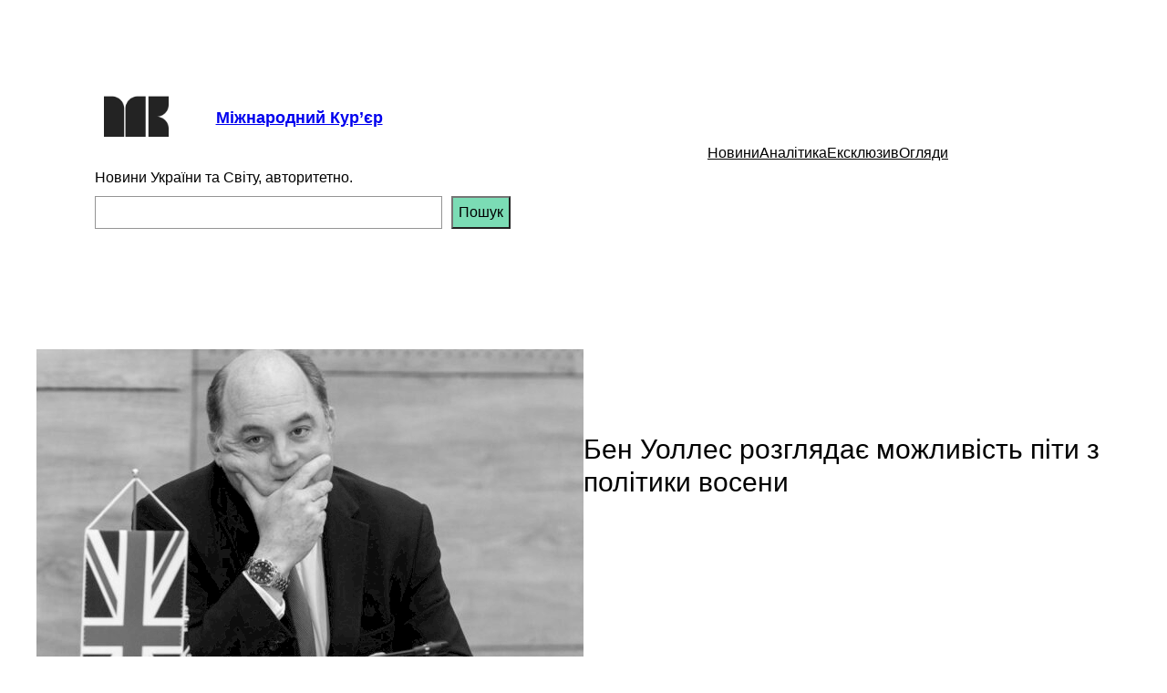

--- FILE ---
content_type: text/html; charset=utf-8
request_url: https://www.google.com/recaptcha/api2/aframe
body_size: 265
content:
<!DOCTYPE HTML><html><head><meta http-equiv="content-type" content="text/html; charset=UTF-8"></head><body><script nonce="WtdT5vbdz9wfG1iPsswWmg">/** Anti-fraud and anti-abuse applications only. See google.com/recaptcha */ try{var clients={'sodar':'https://pagead2.googlesyndication.com/pagead/sodar?'};window.addEventListener("message",function(a){try{if(a.source===window.parent){var b=JSON.parse(a.data);var c=clients[b['id']];if(c){var d=document.createElement('img');d.src=c+b['params']+'&rc='+(localStorage.getItem("rc::a")?sessionStorage.getItem("rc::b"):"");window.document.body.appendChild(d);sessionStorage.setItem("rc::e",parseInt(sessionStorage.getItem("rc::e")||0)+1);localStorage.setItem("rc::h",'1768400476691');}}}catch(b){}});window.parent.postMessage("_grecaptcha_ready", "*");}catch(b){}</script></body></html>